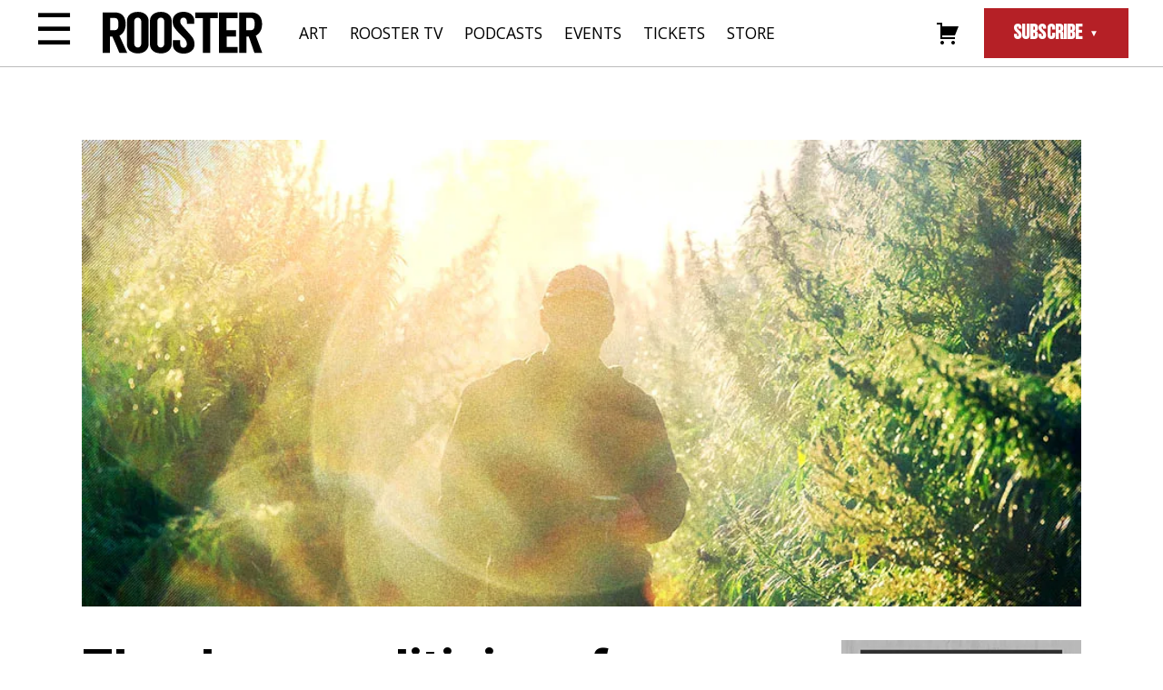

--- FILE ---
content_type: text/css
request_url: https://therooster.com/wp-content/themes/therooster/assets/fonts/integral/stylesheet.css?ver=6.9
body_size: -178
content:
/*! Generated by Font Squirrel (https://www.fontsquirrel.com) on March 10, 2023 */



@font-face {
    font-family: 'integral_cfheavy';
    src: url('fontspring-demo-integralcf-heavy-webfont.woff2') format('woff2'),
         url('fontspring-demo-integralcf-heavy-webfont.woff') format('woff');
    font-weight: normal;
    font-style: normal;

}